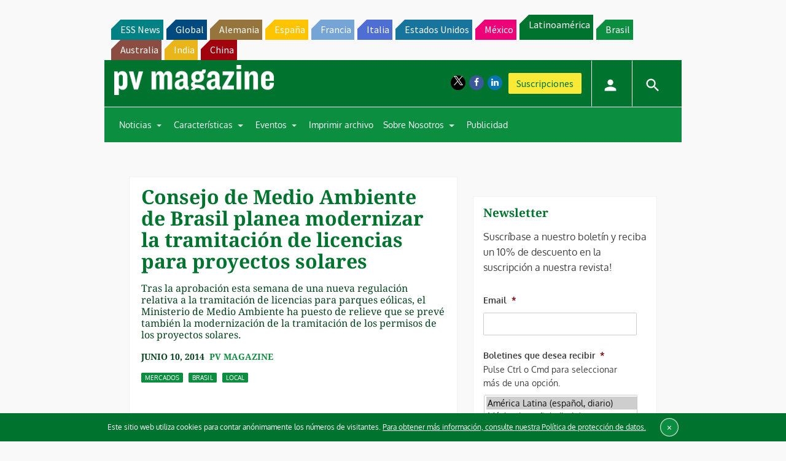

--- FILE ---
content_type: text/html; charset=utf-8
request_url: https://www.google.com/recaptcha/api2/aframe
body_size: 268
content:
<!DOCTYPE HTML><html><head><meta http-equiv="content-type" content="text/html; charset=UTF-8"></head><body><script nonce="4W2ivZQ1lQBvEz_MsD3nzQ">/** Anti-fraud and anti-abuse applications only. See google.com/recaptcha */ try{var clients={'sodar':'https://pagead2.googlesyndication.com/pagead/sodar?'};window.addEventListener("message",function(a){try{if(a.source===window.parent){var b=JSON.parse(a.data);var c=clients[b['id']];if(c){var d=document.createElement('img');d.src=c+b['params']+'&rc='+(localStorage.getItem("rc::a")?sessionStorage.getItem("rc::b"):"");window.document.body.appendChild(d);sessionStorage.setItem("rc::e",parseInt(sessionStorage.getItem("rc::e")||0)+1);localStorage.setItem("rc::h",'1768796002331');}}}catch(b){}});window.parent.postMessage("_grecaptcha_ready", "*");}catch(b){}</script></body></html>